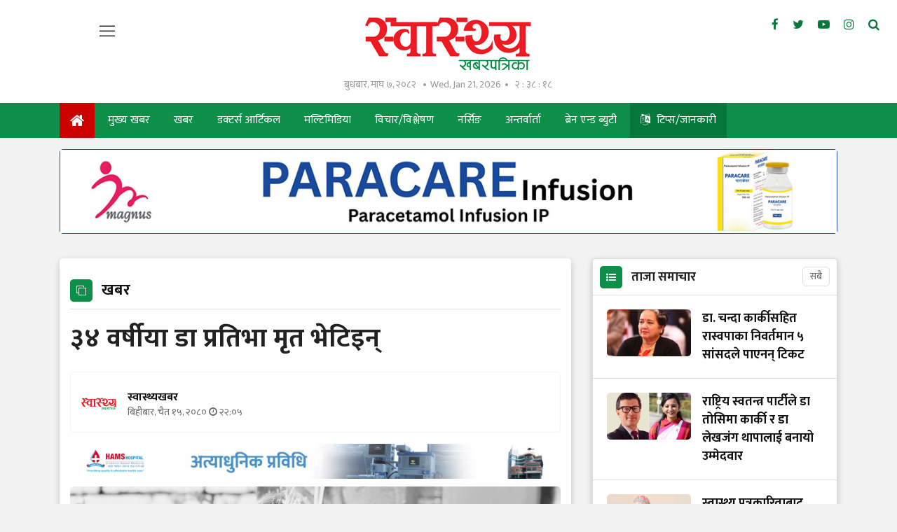

--- FILE ---
content_type: text/html; charset=UTF-8
request_url: https://swasthyakhabar.com/story/55661
body_size: 18064
content:
<!--<header>-->
        <!DOCTYPE html>
<html>

<head>
    <meta charset="">
    <meta http-equiv="X-UA-Compatible" content="ie=edge">
    <meta name="format-detection" content="telephone=no">
    
    <meta name="viewport" content="width=device-width, initial-scale=1">
    <link rel="profile" href="https://gmpg.org/xfn/11">
    <link rel="icon" href="https://swasthyakhabar.com/themes/swasthyakhabar/images/favicon.ico">

        <meta name="search_keyword" content="स्वास्थ्य खबरपत्रिका"/>


    
    

    <title>३४ वर्षीया डा प्रतिभा मृत भेटिइन् - स्वास्थ्यखबर :: Swasthya Khabarpatrika</title>
<meta property="og:title" content="३४ वर्षीया डा प्रतिभा मृत भेटिइन्"/>
<meta property="og:url" content="https://swasthyakhabar.com/story/55661/"/>
<meta property="og:description" content="नेपाल सरकारको ९औं तहमा कार्यरत ३४ वर्षीया सर्जन डाक्टर प्रतिभा धौभडेल मृत भेटिएकी छिन्। प्रहरी वृत कालिमाटीका अनुसार डा धौभडेललाई उनकै श्रीमान् डा कविराज भण्डारीले बिहीबार बिहान मृत अवस्थामा फेला पारेका हुन्।"/>
<meta property="og:image" content="https://swasthyakhabar.com/uploads/posts/prative-1711642652.jpeg"/>
<meta property="og:type" content="article" />
<meta property="og:site_name " content="३४ वर्षीया डा प्रतिभा मृत भेटिइन्"/>
<meta name="twitter:card" content="summary_large_image">
<meta name="twitter:title" content="३४ वर्षीया डा प्रतिभा मृत भेटिइन्">
<meta name="twitter:description" content="नेपाल सरकारको ९औं तहमा कार्यरत ३४ वर्षीया सर्जन डाक्टर प्रतिभा धौभडेल मृत भेटिएकी छिन्। प्रहरी वृत कालिमाटीका अनुसार डा धौभडेललाई उनकै श्रीमान् डा कविराज भण्डारीले बिहीबार बिहान मृत अवस्थामा फेला पारेका हुन्।">
<meta name="twitter:image" content="https://swasthyakhabar.com/uploads/posts/prative-1711642652.jpeg">
<meta name="robots" content="index,follow" />
<meta name="keywords" content="३४, वर्षीया, डा, प्रतिभा, मृत, भेटिइन्, स्वास्थ्यखबर, ३४ वर्षीया डा प्रतिभा मृत भेटिइन्" />
    <meta name="author" content="स्वास्थ्यखबर :: ३४ वर्षीया डा प्रतिभा मृत भेटिइन्" />
<meta name="description" content="नेपाल सरकारको ९औं तहमा कार्यरत ३४ वर्षीया सर्जन डाक्टर प्रतिभा धौभडेल मृत भेटिएकी छिन्। प्रहरी वृत कालिमाटीका अनुसार डा धौभडेललाई उनकै श्रीमान् डा कविराज भण्डारीले बिहीबार बिहान मृत अवस्थामा फेला पारेका हुन्।" />
<meta name="subject" content="स्वास्थ्य खबरपत्रिका">
<meta name="publisher" content="स्वास्थ्य खबरपत्रिका">
    <!--<main css>-->
    <link rel="stylesheet" href="https://swasthyakhabar.com/themes/swasthyakhabar/css/owl-carousel.css" type="text/css">
    <link rel="stylesheet" href="https://swasthyakhabar.com/themes/swasthyakhabar/css/animate.css" type="text/css">
    <link rel="stylesheet" href="https://swasthyakhabar.com/themes/swasthyakhabar/css/bootstrap.min.css" type="text/css">
    <link rel="stylesheet" href="https://cdn.linearicons.com/free/1.0.0/icon-font.min.css">
    <link rel="stylesheet" href="https://swasthyakhabar.com/themes/swasthyakhabar/vendor/fontawesome4.7.0/css/font-awesome.min.css" />
    <link rel="stylesheet" href="https://swasthyakhabar.com/themes/swasthyakhabar/css/datepicker3.css" type="text/css" />
    <link rel="stylesheet" href="https://swasthyakhabar.com/themes/swasthyakhabar/css/style.css?v=1.9" type="text/css" />
    <link rel="stylesheet" href="https://swasthyakhabar.com/themes/swasthyakhabar/css/custom.css?v=4.3" type="text/css" />
    <link rel="stylesheet" href="https://swasthyakhabar.com/themes/swasthyakhabar/css/reaction.css?v=1.0" type="text/css" />

    
    <!-- <link rel="stylesheet" href="https://swasthyakhabar.com/themes/swasthyakhabar/css/festival.css" type="text/css"/> -->
    <script>
        (function(i,s,o,g,r,a,m){i['GoogleAnalyticsObject']=r;i[r]=i[r]||function(){
            (i[r].q=i[r].q||[]).push(arguments)},i[r].l=1*new Date();a=s.createElement(o),
            m=s.getElementsByTagName(o)[0];a.async=1;a.src=g;m.parentNode.insertBefore(a,m)
        })(window,document,'script','https://www.google-analytics.com/analytics.js','ga');
        ga('create', 'UA-156648375-1', 'auto');
        ga('set', 'appName', 'Swasthya Khabar');
        ga('send', 'pageview');
        ga('send', 'timing', 'JS Dependencies', 'load', 3549);
        ga('send', 'screenview', {screenName: 'https://swasthyakhabar.com' });
        try {
            window.possiblyUndefinedFunction();
        } catch(err) {
            ga('send', 'exception', {
                'exDescription': err.message,
                'exFatal': false
            });
        }
    </script>

    <!-- Global site tag (gtag.js) - Google Analytics -->
    <script async src="https://www.googletagmanager.com/gtag/js?id=UA-157736621-1"></script>
    <script>
        window.dataLayer = window.dataLayer || [];
        function gtag(){dataLayer.push(arguments);}
        gtag('js', new Date());
        gtag('config', 'UA-157736621-1');
    </script>

    <!-- Google tag (gtag.js) -->
    <script async src="https://www.googletagmanager.com/gtag/js?id=G-TN44JV3ZKR"></script>
    <script>
    window.dataLayer = window.dataLayer || [];
    function gtag(){dataLayer.push(arguments);}
    gtag('js', new Date());

    gtag('config', 'G-TN44JV3ZKR');
    </script>
</head>

<body class="story">

    <!--<popup>-->
                <!--</popup>-->

    <!--<mobile nav>-->
    <div class="primary-panel">
        <div class="close-box"><span class="main-title"><img src="https://swasthyakhabar.com/themes/swasthyakhabar/images/logo.png"
                    alt="Swasthya Khabarpatrika" /><span class="menu-close"><span
                        class="left-icon lnr lnr-cross"></span></span></span></div>
        <div class="menu-box">
            <!--<navigation starts>-->
<div class="navigation_box mains">
    <ul>
        <li class="home-text selected">
            <a href="https://swasthyakhabar.com" title="गृहपृष्ठ">
                <i class="fa fa-home"></i> </a>
        </li>
                        <li><a href="https://swasthyakhabar.com/main-news">मुख्य खबर</a></li>
                                <li><a href="https://swasthyakhabar.com/news">खबर</a></li>
                                <li><a href="https://swasthyakhabar.com/doctor-article">डक्टर्स आर्टिकल</a></li>
                                <li><a href="https://swasthyakhabar.com/health-video">मल्टिमिडिया</a></li>
                                <li><a href="https://swasthyakhabar.com/thought">विचार/विश्लेषण</a></li>
                                <li><a href="https://swasthyakhabar.com/nursing">नर्सिङ</a></li>
                                <li><a href="https://swasthyakhabar.com/interview">अन्तर्वार्ता</a></li>
                                <li><a href="https://swasthyakhabar.com/Brainnbeauty">ब्रेन एन्ड ब्युटी</a></li>
                                <li>
            <a href="https://swasthyakhabar.com/tips-information" title="टिप्स/जानकारी"
                class="language-menu-active">
                <i class="fa fa-language"></i> टिप्स/जानकारी
            </a>
        </li>
                                <li><a href="https://swasthyakhabar.com/kitchen-medicine">भान्सामै औषधि</a></li>
                                <li><a href="https://swasthyakhabar.com/lifestyle">जीवनशैली</a></li>
                                <li><a href="https://swasthyakhabar.com/english">English</a></li>
                                <li><a href="https://swasthyakhabar.com/blog">ब्लग</a></li>
                                <li><a href="https://swasthyakhabar.com/beauty">सौन्दर्य</a></li>
                                <li><a href="https://swasthyakhabar.com/world-health">विश्व स्वास्थ्य</a></li>
                                <li><a href="https://swasthyakhabar.com/immigration">प्रवास</a></li>
                                <li><a href="https://swasthyakhabar.com/alternative-medicine">वैकल्पिक चिकित्सा</a></li>
                                <li><a href="https://swasthyakhabar.com/sex-health">यौन स्वास्थ्य</a></li>
                                <li><a href="https://swasthyakhabar.com/profile">प्रोफाइल</a></li>
                                <li><a href="https://swasthyakhabar.com/parenting">प्यारेन्टिङ</a></li>
                                <li><a href="https://swasthyakhabar.com/technology">टेक्नोलोजी</a></li>
                                <li><a href="https://swasthyakhabar.com/cover-story">कभर स्टोरी</a></li>
                                <li><a href="https://swasthyakhabar.com/video">भिडियो</a></li>
                                <li><a href="https://swasthyakhabar.com/act-rule-report">ऐन-नियम-रिपोर्ट</a></li>
                                <li><a href="https://swasthyakhabar.com/suchana">सूचना-नतिजा</a></li>
                                <li><a href="https://swasthyakhabar.com/health-literature">स्वास्थ्य साहित्य</a></li>
                        </li>
    </ul>


</div>            <div class="items">
    <span class="main-title">हाम्रो बारेमा</span>
    <ul class="panel-menu normal-nav">
        <li><a href="https://swasthyakhabar.com/our-team">हाम्रो टिम</a></li>
            </ul>
</div>
        </div>
    </div>

    <!--</mobile menu>-->
    <div id="wrapper" class="wrapper">
        <header id="header" class="new-header">
            <div class="headwrap">
                <div class="container-fluid">
                    <div class="row">
                        <div class="col-md-2"> <span class="menu-toggle"><span
                                    class="left-icon lnr lnr-menu"></span></span> </div>
                        <div class="logo-box col-sm-8 col-md-8 text-center">
                                                        <a href="/" title="Swasthya Khabarpatrika">
                                <figure>
                                                                            <img src="https://swasthyakhabar.com/themes/swasthyakhabar/images/logo.png" alt="Swasthya Khabarpatrika"/>
                                                                    </figure>
                            </a>
                            <span class="dates"><span class="np-date">बुधबार, माघ ७, २०८२</span><span
                                    class="en-date">Wed, Jan 21, 2026</span><span class="clock-time"
                                    id="live-time"></span></span>
                            <span class="menu-toggle"><span class="left-icon lnr lnr-menu"></span></span>
                            <span class="search-toggle"><a href="javascript:void(0)" title="Search" data-toggle="modal"
                                    data-target="#search-now"><span class="left-icon fa fa-search"></span></a></span>
                        </div>

                        <div class="social-top col-sm-2 col-md-2">
                            <ul class="top-social-nav">
            <li><a href="https://www.facebook.com/SwasthaKhabar" title="Facebook" target="_blank"><span class="left-icon fa fa-facebook"></span></a></li>
    
            <li><a href="https://twitter.com/Swasthyakhabar" title="Twitter" target="_blank"><span class="left-icon fa fa-twitter"></span></a></li>
    
            <li><a href="https://www.youtube.com/channel/UCXHgSsTbbojsyot6Kg_q2mg/videos" title="YouTube" target="_blank"><span class="left-icon fa fa-youtube-play"></span></a></li>
    
            <li><a href="https://www.instagram.com/swasthyakhabar" title="Instagram" target="_blank"><span class="left-icon fa fa-instagram"></span></a></li>
        
    <li><a href="https://swasthyakhabar.com/search" title="Search" data-toggle="modal" data-target="#search-now"><span
                class="left-icon fa fa-search"></span></a></li>
</ul>                        </div>
                    </div>
                </div>
            </div>

            <div class="main-menu">
                <div class="container">
                    <div class="row header-main">
                        <div class="col-md-12 navigation-box">
                            <span class="menu-toggle fix-toggle"><span class="left-icon lnr lnr-menu"></span></span>
                            <span class="search-toggle"><a href="javascript:void(0)" title="Search" data-toggle="modal"
                                    data-target="#search-now"><span class="left-icon fa fa-search"></span></a></span>
                            <!--<navigation starts>-->
<div class="navigation_box mains">
    <span class="sticky-date">बुधबार, माघ ७, २०८२</span>
    <ul>
        <li class="home-text selected"><a href="https://swasthyakhabar.com" title="गृहपृष्ठ"><span
                    class="left-icon fa fa-home"></span>
                <span class="logo-fix"><img src="https://swasthyakhabar.com/themes/swasthyakhabar/images/logo.png" alt=""></span>
            </a></li>

        
                <li             class = " "

                        >
            <a                 href = "https://swasthyakhabar.com/main-news"
                >मुख्य खबर
            </a>
                    </li>
        
        
                <li             class = " "

                        >
            <a                 href = "https://swasthyakhabar.com/news"
                >खबर
            </a>
                    </li>
        
        
                <li             class = " "

                        >
            <a                 href = "https://swasthyakhabar.com/doctor-article"
                >डक्टर्स आर्टिकल
            </a>
                    </li>
        
        
                <li             class = " "

                        >
            <a                 href = "https://swasthyakhabar.com/health-video"
                >मल्टिमिडिया
            </a>
                    </li>
        
        
                <li             class = " "

                        >
            <a                 href = "https://swasthyakhabar.com/thought"
                >विचार/विश्लेषण
            </a>
                    </li>
        
        
                <li             class = " "

                        >
            <a                 href = "https://swasthyakhabar.com/nursing"
                >नर्सिङ
            </a>
                    </li>
        
        
                <li             class = " "

                        >
            <a                 href = "https://swasthyakhabar.com/interview"
                >अन्तर्वार्ता
            </a>
                    </li>
        
        
                <li             class = " "

                        >
            <a                 href = "https://swasthyakhabar.com/Brainnbeauty"
                >ब्रेन एन्ड ब्युटी
            </a>
                    </li>
        
        
                <li>
            <a href="https://swasthyakhabar.com/tips-information" title="टिप्स/जानकारी"
                class="language-menu-active">
                <span class="left-icon eng-lang fa fa-language"></span> टिप्स/जानकारी
            </a>
        </li>
        
                
            
                
                
            
    </ul>

</div>                        </div>
                    </div>
                </div>
            </div>


                            <div class="bigyaapan-item col-sm-12 col-md-12">
                    <div class="section mt-3 mb-2">
        <div class="container">
            <div class="row bigyaapan-box split-box cat-bigyaapan full-bigyaapan-box">
                <div class="bigyaapan-item col-sm-12 col-md-12">
                                    <a href="https://magnuspharma.com.np/" target="_blank" title="magnus_paracare">
                        <img src="https://swasthyakhabar.com/uploads/bigyaapan/59311200.jpg" alt="magnus_paracare" class="desktop-ad" /></a>
                                                <a href="https://magnuspharma.com.np/" target="_blank" title="magnus_paracare">
                        <img src="https://swasthyakhabar.com/uploads/bigyaapan/59311200.jpg" alt="magnus_paracare" class="mobile-ad" /></a>
                                                        </div>
            </div>
        </div>
    </div>
                </div>
            
            

        </header>
    <!--</header>-->

    <!--<content>-->
    <div id="content" >
                <div class="container">
        <div class="row">
            <aside class="left-side col-sm-7 col-md-8 mt-3">
                <div class="white-boundary">
                    <section class="content-editor">
                        <span class="cat-box"><span class="cat-tags"><span class="left-icon fa fa-clone"></span><span
                                    class="cat-name">खबर</span></span></span>

                        <div class="title-names col-md-12">
                                                        
                            <h1 class="news-big-title">३४ वर्षीया डा प्रतिभा मृत भेटिइन्</h1>

                            
                            <span class="news-sub-heading"></span>

                            <div class="row authors-box">
                                
                                
                                                                    <div class="items author-pic col-sm-6 col-md-7">
    <div class="media">
        <div class="mr-3">
            <img src="https://swasthyakhabar.com/uploads/authors/37126900.jpg" class="author rounded-circle"
                alt="स्वास्थ्यखबर">
        </div>

        <a href="https://swasthyakhabar.com/author/14" title="स्वास्थ्यखबर">
            <div class="media-body">
                <span class="main-title">
                    स्वास्थ्यखबर
                </span>
                                <span class="designation">बिहीबार, चैत १५, २०८०&nbsp;<span class="fa fa-clock-o"></span> २२:०५</span>
                
            </div>
        </a>

    </div>
</div>

                                
                                <div class="share-box col-sm-6 col-md-5">
                                    <div class="share-now sharethis-inline-share-buttons"></div>
                                </div>

                            </div>

                            <!--<full bigyapan>-->
                            <section class="section full-bigyapan mt-3">
                                                                    <a href="" target="_blank" title="hams">
        <img src="https://swasthyakhabar.com/uploads/bigyaapan/10183800.gif" alt="hams" class="desktop-ad" /></a>
                <a href="" target="_blank" title="hams">
        <img src="https://swasthyakhabar.com/uploads/bigyaapan/10183800.gif" alt="hams" class="mobile-ad" /></a>
                                                                        </section>
                            <!--</full bigyapan>-->
                        </div>
                        <!--<fatured image>-->
                    </section>

                    <div class="row news-detail">
                        <div class="detail-box col-md-12">
                            <div class="editor-box">
                                                                    <div class="featured-images">
                                                                                    <figure>
                                                <img src="https://swasthyakhabar.com/uploads/posts/prative-1711642652.jpeg" alt="1140x725">
                                                                                            </figure>
                                                                            </div>
                                
                                
                                <div class="container"><div class="row bigyaapan-box split-box"><div class="col-sm-12 col-md-12"><a href="https://www.accordnepal.com/#" title="accord ashoj" blank="_blank"><img src="https://swasthyakhabar.com/uploads/bigyaapan/55419000.gif" alt="accord ashoj" /></a></div></div></div><p style="text-align: justify;"><strong>काठमाडौं-&nbsp;</strong>नेपाल सरकारको ९औं तहमा कार्यरत ३४ वर्षीया सर्जन डाक्टर प्रतिभा धौभडेल मृत भेटिएकी छिन्। प्रहरी वृत कालिमाटीका अनुसार डा धौभडेललाई उनकै श्रीमान् डा कविराज भण्डारीले बिहीबार बिहान मृत अवस्थामा फेला पारेका हुन्।</p><div class="container"><div class="row bigyaapan-box split-box"></div></div>

<p style="text-align: justify;">प्रहरीका अनुसार श्रीमानले&nbsp;तत्कालै अस्पताल लगे पनि उनको मृत्यु भइसकेको पाइएको छ। प्रहरीले उक्त विषयमा थप अनुसन्धान गरीरहेको जनाएको छ।&nbsp;</p><div class="container"><div class="row bigyaapan-box split-box"><div class="col-sm-12 col-md-12"><a href="https://kccrc.org/index.html" title="ktm cancer" blank="_blank"><img src="https://swasthyakhabar.com/uploads/bigyaapan/84867800.jpeg" alt="ktm cancer" /></a></div></div></div>

<p style="text-align: justify;">डा धौभडेल &nbsp;धादिङ अस्पतालमा कार्यरत थिइन्। अस्पतालबाट घरायसी बिदामा उनी काठमाडौं आएकी थिइन्। काठमाडौंको छाउनीस्थित घरमा उनी मृत भेटिएकी हुन्।&nbsp;</p><div class="container"><div class="row bigyaapan-box split-box"></div></div>

<p style="text-align: justify;">उनले चिकित्सा विज्ञान राष्ट्रिय प्रतिष्ठानबाट सर्जरी विषयमा मास्टर अध्ययन गरेकी हुन्। उनले चितवनको कलेज अफ मेडिकल साइन्सेसबाट एमबीबीएस अध्ययन गरेकी थिइन्।&nbsp;</p><div class="insert-ad"><div class="items"><a href="" title="haatma" blank="_blank"><img src="https://swasthyakhabar.com/uploads/bigyaapan/48174600.jpeg" alt="haatma" /></a></div></div>

<p style="text-align: justify;">पढ्नमा अब्बल उनले रातो बंगलाबाट ए लेभलमा नेपालमै उत्कृष्ट अंक ल्याएकी थिइन्। भारतमा प्रतिष्ठित डा पारसमणि स्वर्ण पदक पनि उनले प्राप्त गर्न सफल भएकी थिइन्।</p></p>

                                                            </div>

                                                        
                            <div class="row authors-box author-infos footer-share">
                                <div class="items author-pic col-sm-6 col-md-5">
                                    <div class="media">
                                        <div class="media-body">
                                            <span class="designation">प्रकाशित मिति: बिहीबार, चैत १५, २०८०&nbsp;<span class="fa fa-clock-o"></span> २२:०५</span>
                                        </div>
                                    </div>
                                </div>
                                <div class="share-box col-sm-6 col-md-7">
                                    <div class="share-now sharethis-inline-share-buttons"></div>
                                </div>
                            </div>
                            
                            <p style="font-size:16px; font-style:italic;"><span class="contact-email"><a href="https://swasthyakhabar.com" target="__blank">स्वास्थ्यखबर</a></span>मा प्रकाशित सामग्रीबारे कुनै गुनासो, सूचना तथा सुझाव तथा लेख, विश्लेषण र जानकारी, तथा विज्ञापनका लागि हामीलाई <span class="contact-email"><a href="/cdn-cgi/l/email-protection#036b66626f776b686b626162716d66747043646e626a6f2d606c6e">healthkhabarnews&#64;gmail.com </a></span> मा सम्पर्क गर्नुहोला। </p>

                            <!--<author info>-->
                                                            <div class="row authors-box author-infos">
                                    <div class="items author-pic col-sm-12 col-md-12">
                                        <div class="media">
                                            <div class="mr-3">
                                                <img src="https://swasthyakhabar.com/uploads/authors/37126900.jpg"
                                                    class="author rounded-circle" alt="">
                                            </div>
                                            <div class="media-body"><a
                                                    href="https://swasthyakhabar.com/author/14">
                                                    <span class="main-title">स्वास्थ्यखबर
                                                        <div class="social-icons">
                                                                                                                            <a href="https://www.facebook.com/SwasthaKhabar"
                                                                    target="_blank"><span
                                                                        class="left-icon fa fa-facebook"></span></a>
                                                            
                                                                                                                            <a href="https://twitter.com/Swasthyakhabar"
                                                                    target="_blank"><span
                                                                        class="left-icon fa fa-twitter"></span></a>
                                                            
                                                                                                                    </div>
                                                    </span>
                                                </a>
                                                <span class="designation"></span>
                                            </div>
                                        </div>
                                        <div class="right-side side-news">
                                            <!--<author news>-->
                                                                                            <div class="items taja-samachar-box samachar-box author-news">
                                                    <span class="cat-box">
                                                        <span class="cat-tags"><span class="cat-name">लेखकबाट
                                                                थप</span></span>
                                                    </span>
                                                                                                                                                                <div class="item-news media">
                                                            <a href="https://swasthyakhabar.com/story/61808"
                                                                title="डा. चन्दा कार्कीसहित रास्वपाका निवर्तमान ५ सांसदले पाएनन् टिकट">
                                                                <figure class="mr-3">
                                                                    <img src="https://swasthyakhabar.com/uploads/posts/150X150/chanda-1713073713.jpg"
                                                                        alt="डा. चन्दा कार्कीसहित रास्वपाका निवर्तमान ५ सांसदले पाएनन् टिकट">
                                                                </figure>
                                                                <span class="media-body">
                                                                    <span
                                                                        class="main-title">डा. चन्दा कार्कीसहित रास्वपाका निवर्तमान ५ सांसदले पाएनन् टिकट</span>
                                                                </span>
                                                            </a>
                                                        </div>
                                                                                                            <div class="item-news media">
                                                            <a href="https://swasthyakhabar.com/story/61807"
                                                                title="राष्ट्रिय स्वतन्त्र पार्टीले डा तोसिमा कार्की र डा लेखजंग थापालाई बनायो उम्मेदवार">
                                                                <figure class="mr-3">
                                                                    <img src="https://swasthyakhabar.com/uploads/posts/150X150/lekhjung_toshima-1768892053.jpg"
                                                                        alt="राष्ट्रिय स्वतन्त्र पार्टीले डा तोसिमा कार्की र डा लेखजंग थापालाई बनायो उम्मेदवार">
                                                                </figure>
                                                                <span class="media-body">
                                                                    <span
                                                                        class="main-title">राष्ट्रिय स्वतन्त्र पार्टीले डा तोसिमा कार्की र डा लेखजंग थापालाई बनायो उम्मेदवार</span>
                                                                </span>
                                                            </a>
                                                        </div>
                                                                                                            <div class="item-news media">
                                                            <a href="https://swasthyakhabar.com/story/61806"
                                                                title="स्वास्थ्य पत्रकारिताबाट राजनीतिमा भेटुवालको फड्को: काठमाडौं ६ मा राप्रपाको उम्मेदवार">
                                                                <figure class="mr-3">
                                                                    <img src="https://swasthyakhabar.com/uploads/posts/150X150/uddhab_vetwal-1768890368.jpg"
                                                                        alt="स्वास्थ्य पत्रकारिताबाट राजनीतिमा भेटुवालको फड्को: काठमाडौं ६ मा राप्रपाको उम्मेदवार">
                                                                </figure>
                                                                <span class="media-body">
                                                                    <span
                                                                        class="main-title">स्वास्थ्य पत्रकारिताबाट राजनीतिमा भेटुवालको फड्को: काठमाडौं ६ मा राप्रपाको उम्मेदवार</span>
                                                                </span>
                                                            </a>
                                                        </div>
                                                                                                    </div>
                                                                                    </div>
                                    </div>
                                </div>
                            
                        </div>
                    </div>

                    
                    
                    <!--<facebook like box>-->
                    <div class="comment-box">
    <span class="cat-tags">
    <span class="left-icon fa fa-comments"></span>
        <span class="cat-name">प्रतिक्रिया दिनुहोस्</span></span></span>
            <span class="description">
                <div class="fb-comments" data-href="https://swasthyakhabar.com/story/55661" data-width="100%" data-numposts="50"></div>
            </span>
</div>                    <!--</facebook like box>-->
                    <div class="related-more">
                                                    <span class="cat-box">
                                <span class="cat-tags"><span class="left-icon fa fa-clone"></span><span
                                        class="cat-name">सम्बन्धित समाचार</span></span>
                            </span>

                            <div class="row">
                                <div class="col-md-12 half-news-list">
                                                                            <div class="item-news media">
                                            <a href="https://swasthyakhabar.com/story/61808" title="डा. चन्दा कार्कीसहित रास्वपाका निवर्तमान ५ सांसदले पाएनन् टिकट">
                                                <figure class="mr-4">
                                                    <img src="https://swasthyakhabar.com/uploads/posts/350X220/chanda-1713073713.jpg" alt="">
                                                </figure>
                                                <span class="media-body">
                                                    <span class="main-title">डा. चन्दा कार्कीसहित रास्वपाका निवर्तमान ५ सांसदले पाएनन् टिकट</span>
                                                    <span class="description">चिकित्सा क्षेत्रबाट राजनीतिमा आएकी र स्वास्थ्य क्षेत्रका मुद्दाहरूलाई संसदमा प्रखर रूपमा उठाउँदै आएकी डा. चन्दा कार्कीलाई रास्वपाले उम्मेदवार नबनाउनुलाई अर्थपूर्ण रूपमा हेरिएको छ। पार्टीले &#039;पर्फमेन्स&#039; वा नयाँ अनुहारलाई स्थान दिने रणनीति अन्तर्गत यो निर्णय गरेको हुनसक्ने अनुमान गरिए पनि निवर्तमान सांसदहरू नै पाखा लाग्नुले कार्यकर्ता पंक्तिमा भने मिश्रित प्रतिक्रिया उत्पन्न भएको छ।</span>
                                                    <span class="dates">२ घण्टा अगाडि</span>
                                                </span>
                                            </a>
                                        </div>
                                                                            <div class="item-news media">
                                            <a href="https://swasthyakhabar.com/story/61807" title="राष्ट्रिय स्वतन्त्र पार्टीले डा तोसिमा कार्की र डा लेखजंग थापालाई बनायो उम्मेदवार">
                                                <figure class="mr-4">
                                                    <img src="https://swasthyakhabar.com/uploads/posts/350X220/lekhjung_toshima-1768892053.jpg" alt="">
                                                </figure>
                                                <span class="media-body">
                                                    <span class="main-title">राष्ट्रिय स्वतन्त्र पार्टीले डा तोसिमा कार्की र डा लेखजंग थापालाई बनायो उम्मेदवार</span>
                                                    <span class="description">राष्ट्रिय स्वतन्त्र पार्टी (रास्वपा)ले डा तोसिमा कार्की र डा लेखजंग थापालाई  आगामी चुनावका लागि उम्मेदवार बनाएको छ। 

डा कार्कीलाई ललितपुर निर्वाचन क्षेत्र नम्बर ३ तथा डा थापालाई रुपन्देही क्षेत्र नम्बर ३ बाट रास्वपाले आगामी निर्वाचनका लागि  उम्मेदवार बनाएको हो।</span>
                                                    <span class="dates">२ घण्टा अगाडि</span>
                                                </span>
                                            </a>
                                        </div>
                                                                            <div class="item-news media">
                                            <a href="https://swasthyakhabar.com/story/61806" title="स्वास्थ्य पत्रकारिताबाट राजनीतिमा भेटुवालको फड्को: काठमाडौं ६ मा राप्रपाको उम्मेदवार">
                                                <figure class="mr-4">
                                                    <img src="https://swasthyakhabar.com/uploads/posts/350X220/uddhab_vetwal-1768890368.jpg" alt="">
                                                </figure>
                                                <span class="media-body">
                                                    <span class="main-title">स्वास्थ्य पत्रकारिताबाट राजनीतिमा भेटुवालको फड्को: काठमाडौं ६ मा राप्रपाको उम्मेदवार</span>
                                                    <span class="description">लामो समय स्वास्थ्य पत्रकारितामा सक्रिय रहेका पत्रकार उद्धवराज भेटुवाल अब संसदीय राजनीतिको चुनावी मैदानमा उत्रिएका छन्। आगामी २१ फागुनमा हुने प्रतिनिधि सभा सदस्यको निर्वाचनका लागि राष्ट्रिय प्रजातन्त्र पार्टी (राप्रपा) ले उनलाई काठमाडौँ क्षेत्र नं ६ बाट उम्मेदवार बनाउने निर्णय गरेको हो।</span>
                                                    <span class="dates">२ घण्टा अगाडि</span>
                                                </span>
                                            </a>
                                        </div>
                                                                    </div>
                            </div>
                                            </div>
            </aside>


            <div class="right-side side-news mt-3 col-sm-5 col-md-4">
                <div class="items taja-samachar-box samachar-box">
                    <span class="cat-box taja-list">
    <span class="cat-tags"><span class="left-icon fa fa-list-ul"></span><span class="cat-name">
            <a href="https://swasthyakhabar.com/fresh-news" title="ताजा समाचार">ताजा समाचार</a></span>
        <a href="https://swasthyakhabar.com/fresh-news"><span class="extra-link">सबै</span></a></span>
</span>

<div class="mask-layer taja-scroll">
        <div class="item-news media">
        <a href="https://swasthyakhabar.com/story/61808" title="डा. चन्दा कार्कीसहित रास्वपाका निवर्तमान ५ सांसदले पाएनन् टिकट">
            <figure class="mr-3">
                <img src="https://swasthyakhabar.com/uploads/posts/350X220/chanda-1713073713.jpg"
                    alt="डा. चन्दा कार्कीसहित रास्वपाका निवर्तमान ५ सांसदले पाएनन् टिकट">
                
            </figure>
            <span class="media-body">
                <span class="main-title">डा. चन्दा कार्कीसहित रास्वपाका निवर्तमान ५ सांसदले पाएनन् टिकट</span>
                <span class="dates">१५ घण्टा अगाडि</span>
            </span>
        </a>
    </div>
        <div class="item-news media">
        <a href="https://swasthyakhabar.com/story/61807" title="राष्ट्रिय स्वतन्त्र पार्टीले डा तोसिमा कार्की र डा लेखजंग थापालाई बनायो उम्मेदवार">
            <figure class="mr-3">
                <img src="https://swasthyakhabar.com/uploads/posts/350X220/lekhjung_toshima-1768892053.jpg"
                    alt="राष्ट्रिय स्वतन्त्र पार्टीले डा तोसिमा कार्की र डा लेखजंग थापालाई बनायो उम्मेदवार">
                
            </figure>
            <span class="media-body">
                <span class="main-title">राष्ट्रिय स्वतन्त्र पार्टीले डा तोसिमा कार्की र डा लेखजंग थापालाई बनायो उम्मेदवार</span>
                <span class="dates">१५ घण्टा अगाडि</span>
            </span>
        </a>
    </div>
        <div class="item-news media">
        <a href="https://swasthyakhabar.com/story/61806" title="स्वास्थ्य पत्रकारिताबाट राजनीतिमा भेटुवालको फड्को: काठमाडौं ६ मा राप्रपाको उम्मेदवार">
            <figure class="mr-3">
                <img src="https://swasthyakhabar.com/uploads/posts/350X220/uddhab_vetwal-1768890368.jpg"
                    alt="स्वास्थ्य पत्रकारिताबाट राजनीतिमा भेटुवालको फड्को: काठमाडौं ६ मा राप्रपाको उम्मेदवार">
                
            </figure>
            <span class="media-body">
                <span class="main-title">स्वास्थ्य पत्रकारिताबाट राजनीतिमा भेटुवालको फड्को: काठमाडौं ६ मा राप्रपाको उम्मेदवार</span>
                <span class="dates">१६ घण्टा अगाडि</span>
            </span>
        </a>
    </div>
        <div class="item-news media">
        <a href="https://swasthyakhabar.com/story/61805" title="स्वास्थ्यका पूर्व मन्त्रीहरुको चुनावी मैदानमा: को कहाँ?">
            <figure class="mr-3">
                <img src="https://swasthyakhabar.com/uploads/posts/350X220/6mantri-1768889803.jpg"
                    alt="स्वास्थ्यका पूर्व मन्त्रीहरुको चुनावी मैदानमा: को कहाँ?">
                
            </figure>
            <span class="media-body">
                <span class="main-title">स्वास्थ्यका पूर्व मन्त्रीहरुको चुनावी मैदानमा: को कहाँ?</span>
                <span class="dates">१६ घण्टा अगाडि</span>
            </span>
        </a>
    </div>
        <div class="item-news media">
        <a href="https://swasthyakhabar.com/story/61804" title="एनएमए निर्वाचन समितिले गर्‍यो अन्तिम नामावली प्रकाशन (सूचीसहित)">
            <figure class="mr-3">
                <img src="https://swasthyakhabar.com/uploads/posts/350X220/nma_election-1758800040.jpg"
                    alt="एनएमए निर्वाचन समितिले गर्‍यो अन्तिम नामावली प्रकाशन (सूचीसहित)">
                
            </figure>
            <span class="media-body">
                <span class="main-title">एनएमए निर्वाचन समितिले गर्‍यो अन्तिम नामावली प्रकाशन (सूचीसहित)</span>
                <span class="dates">२० घण्टा अगाडि</span>
            </span>
        </a>
    </div>
        <div class="item-news media">
        <a href="https://swasthyakhabar.com/story/61803" title="किरा लागेको दाँतलाई उपचार गर्ने की निकालेर फाल्ने ? (अन्तर्वार्ता)">
            <figure class="mr-3">
                <img src="https://swasthyakhabar.com/uploads/posts/350X220/Dr-sanjaya-gupta-1768829942.jpg"
                    alt="किरा लागेको दाँतलाई उपचार गर्ने की निकालेर फाल्ने ? (अन्तर्वार्ता)">
                
            </figure>
            <span class="media-body">
                <span class="main-title">किरा लागेको दाँतलाई उपचार गर्ने की निकालेर फाल्ने ? (अन्तर्वार्ता)</span>
                <span class="dates">२० घण्टा अगाडि</span>
            </span>
        </a>
    </div>
        <div class="item-news media">
        <a href="https://swasthyakhabar.com/story/61802" title="ओरल इम्प्लान्टोलोजी एशोसियसनको दन्त प्रत्यारोपण सम्बन्धी एक दिने सम्मेलन सम्पन्न">
            <figure class="mr-3">
                <img src="https://swasthyakhabar.com/uploads/posts/350X220/dental-implant-1768824114.jpeg"
                    alt="ओरल इम्प्लान्टोलोजी एशोसियसनको दन्त प्रत्यारोपण सम्बन्धी एक दिने सम्मेलन सम्पन्न">
                
            </figure>
            <span class="media-body">
                <span class="main-title">ओरल इम्प्लान्टोलोजी एशोसियसनको दन्त प्रत्यारोपण सम्बन्धी एक दिने सम्मेलन सम्पन्न</span>
                <span class="dates">सोमबार, माघ ५, २०८२</span>
            </span>
        </a>
    </div>
        <div class="item-news media">
        <a href="https://swasthyakhabar.com/story/61801" title="मेडिकल व्यवसायी सुनिल शर्माले पाए कांग्रेसबाट मोरङ- ३ मा टिकट">
            <figure class="mr-3">
                <img src="https://swasthyakhabar.com/uploads/posts/350X220/sunil sharma1669119986.JPG"
                    alt="मेडिकल व्यवसायी सुनिल शर्माले पाए कांग्रेसबाट मोरङ- ३ मा टिकट">
                
            </figure>
            <span class="media-body">
                <span class="main-title">मेडिकल व्यवसायी सुनिल शर्माले पाए कांग्रेसबाट मोरङ- ३ मा टिकट</span>
                <span class="dates">सोमबार, माघ ५, २०८२</span>
            </span>
        </a>
    </div>
        <div class="item-news media">
        <a href="https://swasthyakhabar.com/story/61800" title="पोखराबाट पक्राउ परे मेडिकल व्यवसायी दुर्गा प्रसाईं">
            <figure class="mr-3">
                <img src="https://swasthyakhabar.com/uploads/posts/350X220/durga1-1744368848.jpg"
                    alt="पोखराबाट पक्राउ परे मेडिकल व्यवसायी दुर्गा प्रसाईं">
                
            </figure>
            <span class="media-body">
                <span class="main-title">पोखराबाट पक्राउ परे मेडिकल व्यवसायी दुर्गा प्रसाईं</span>
                <span class="dates">सोमबार, माघ ५, २०८२</span>
            </span>
        </a>
    </div>
        <div class="item-news media">
        <a href="https://swasthyakhabar.com/story/61799" title="स्वास्थ्य अभियान्ता त्रिविका पूर्व उपप्राध्यापक आनन्द चन्द कैलाली–५ बाट रास्वपाका उम्मेदवार">
            <figure class="mr-3">
                <img src="https://swasthyakhabar.com/uploads/posts/350X220/anand-chand-1768814486.jpg"
                    alt="स्वास्थ्य अभियान्ता त्रिविका पूर्व उपप्राध्यापक आनन्द चन्द कैलाली–५ बाट रास्वपाका उम्मेदवार">
                
            </figure>
            <span class="media-body">
                <span class="main-title">स्वास्थ्य अभियान्ता त्रिविका पूर्व उपप्राध्यापक आनन्द चन्द कैलाली–५ बाट रास्वपाका उम्मेदवार</span>
                <span class="dates">सोमबार, माघ ५, २०८२</span>
            </span>
        </a>
    </div>
    </div>

<span class="more-links"><a href="https://swasthyakhabar.com/fresh-news" title="सबै हेर्नुहोस"><span class="main-title">सबै
            हेर्नुहोस <span class="right-icon lnr lnr-chevron-right"></span></span></a></span>                </div>

                
                <div class="items taja-samachar-box samachar-box aside-news">
        <div class="items taja-samachar-box samachar-box">
        <span class="cat-box small-cat-box">
            <span class="cat-tags"><span class="cat-name">ट्रेण्डिङ</span></span>
        </span>

                    <div class="item-news big-thumb-side">
            <a href="https://swasthyakhabar.com/story/61783" title="स्वास्थ्य बीमा बोर्डका कार्यकारी निर्देशक डा काफ्लेले दिए पदबाट राजीनामा">
            <figure>
                    <img src="https://swasthyakhabar.com/uploads/posts/480X360/raghu-raj-1741626610.jpeg" alt="">
                </figure>
                <span class="media-body">
                <span class="main-title">स्वास्थ्य बीमा बोर्डका कार्यकारी निर्देशक डा काफ्लेले दिए पदबाट राजीनामा<span class="dates">आइतबार, माघ ४, २०८२</span></span>
                </span>
                </a>
            </div>
        
        <div class="mask-layer alt">
                            <div class="item-news media">
                <a href="https://swasthyakhabar.com/story/61798" title="गण्डकी प्रदेशको स्वास्थ्य सचिवमा डा. युवानिधि बसौला">
                    <span class="media-body">
                    <span class="main-title">गण्डकी प्रदेशको स्वास्थ्य सचिवमा डा. युवानिधि बसौला</span>
                    <span class="dates">सोमबार, माघ ५, २०८२</span>
                    </span>
                    </a>
                </div>
                            <div class="item-news media">
                <a href="https://swasthyakhabar.com/story/61755" title="राप्ती स्वास्थ्य विज्ञान प्रतिष्ठानको निमित्त उपकुलपतिमा श्याम लम्साल नियुक्त">
                    <span class="media-body">
                    <span class="main-title">राप्ती स्वास्थ्य विज्ञान प्रतिष्ठानको निमित्त उपकुलपतिमा श्याम लम्साल नियुक्त</span>
                    <span class="dates">बुधबार, पुस ३०, २०८२</span>
                    </span>
                    </a>
                </div>
                            <div class="item-news media">
                <a href="https://swasthyakhabar.com/story/61784" title="भरतपुर अस्पतालको विकास समिति अध्यक्षमा डा ढुण्डीराज पौडेल नियुक्त">
                    <span class="media-body">
                    <span class="main-title">भरतपुर अस्पतालको विकास समिति अध्यक्षमा डा ढुण्डीराज पौडेल नियुक्त</span>
                    <span class="dates">आइतबार, माघ ४, २०८२</span>
                    </span>
                    </a>
                </div>
                            <div class="item-news media">
                <a href="https://swasthyakhabar.com/story/61791" title="१० महिनामा नै किन राजीनामा दिए स्वास्थ्य बीमा बोर्डका कार्यकारी निर्देशक काफ्लेले?">
                    <span class="media-body">
                    <span class="main-title">१० महिनामा नै किन राजीनामा दिए स्वास्थ्य बीमा बोर्डका कार्यकारी निर्देशक काफ्लेले?</span>
                    <span class="dates">आइतबार, माघ ४, २०८२</span>
                    </span>
                    </a>
                </div>
                            <div class="item-news media">
                <a href="https://swasthyakhabar.com/story/61801" title="मेडिकल व्यवसायी सुनिल शर्माले पाए कांग्रेसबाट मोरङ- ३ मा टिकट">
                    <span class="media-body">
                    <span class="main-title">मेडिकल व्यवसायी सुनिल शर्माले पाए कांग्रेसबाट मोरङ- ३ मा टिकट</span>
                    <span class="dates">सोमबार, माघ ५, २०८२</span>
                    </span>
                    </a>
                </div>
                    </div>

        <span class="more-links">
            <a href="https://swasthyakhabar.com/trending-news" title="सबै हेर्नुहोस">
            <span class="main-title">सबै हेर्नुहोस <span class="right-icon lnr lnr-chevron-right"></span></span></a>
        </span>
        </div>
    </div>
                                    <div class="items taja-samachar-box samachar-box aside-news regular-news bichar-side mt-3">
    <span class="cat-box small-cat-box normal-cat-box">
        <span class="cat-tags"><span class="cat-name">अन्तर्वार्ता</span>
            <a href="https://swasthyakhabar.com/interview">
                <span class="extra-link">सबै</span></a></span>
    </span>

    <div class="mask-layer">
                <div class="item-news media">
            <a href="https://swasthyakhabar.com/story/61803" title="किरा लागेको दाँतलाई उपचार गर्ने की निकालेर फाल्ने ? (अन्तर्वार्ता)">
                <figure class="mr-3">
                    <img src="https://swasthyakhabar.com/uploads/posts/350X220/Dr-sanjaya-gupta-1768829942.jpg"
                        alt="">
                </figure>
                <span class="media-body">
                    <span class="main-title">किरा लागेको दाँतलाई उपचार गर्ने की निकालेर फाल्ने ? (अन्तर्वार्ता)</span>
                    <span class="dates">लक्ष्मी चौलागाईं</span>
                </span>
            </a>
        </div>
                <div class="item-news media">
            <a href="https://swasthyakhabar.com/story/61794" title="अटिजम : अभिभावकको सहयोगले सहज बन्छ बालबालिकाको जीवन (अन्तर्वार्ता)">
                <figure class="mr-3">
                    <img src="https://swasthyakhabar.com/uploads/posts/350X220/Dr--Utkarsha-karki-1768800060.jpg"
                        alt="">
                </figure>
                <span class="media-body">
                    <span class="main-title">अटिजम : अभिभावकको सहयोगले सहज बन्छ बालबालिकाको जीवन (अन्तर्वार्ता)</span>
                    <span class="dates">लक्ष्मी चौलागाईं</span>
                </span>
            </a>
        </div>
                <div class="item-news media">
            <a href="https://swasthyakhabar.com/story/61702" title="फ्याटी लिभर : समयमै नियन्त्रण नगरे कलेजो फेल हुने खतरा (अन्तर्वार्ता)">
                <figure class="mr-3">
                    <img src="https://swasthyakhabar.com/uploads/posts/350X220/Dr-Pukar-thapa-1767784593.png"
                        alt="">
                </figure>
                <span class="media-body">
                    <span class="main-title">फ्याटी लिभर : समयमै नियन्त्रण नगरे कलेजो फेल हुने खतरा (अन्तर्वार्ता)</span>
                    <span class="dates">लक्ष्मी चौलागाईं</span>
                </span>
            </a>
        </div>
                <div class="item-news media">
            <a href="https://swasthyakhabar.com/story/61686" title="नर्स लक्ष्मी पोखरेलसँग कुराकानी : अस्ट्रेलियामा नर्सको पेशागत सुरक्षा र सहयोग प्रणाली अत्यन्तै बलियो छ">
                <figure class="mr-3">
                    <img src="https://swasthyakhabar.com/uploads/posts/350X220/Laxmi-pokhrel-1767678963.jpg"
                        alt="">
                </figure>
                <span class="media-body">
                    <span class="main-title">नर्स लक्ष्मी पोखरेलसँग कुराकानी : अस्ट्रेलियामा नर्सको पेशागत सुरक्षा र सहयोग प्रणाली अत्यन्तै बलियो छ</span>
                    <span class="dates">रोमीका न्यौपाने</span>
                </span>
            </a>
        </div>
                <div class="item-news media">
            <a href="https://swasthyakhabar.com/story/61641" title="पिसाब संक्रमण : समयमै ध्यान नदिँदा मिर्गौलासम्म असर (अन्तर्वार्ता)">
                <figure class="mr-3">
                    <img src="https://swasthyakhabar.com/uploads/posts/350X220/Dr-Wesh-Ansari-1767184949.jpg"
                        alt="">
                </figure>
                <span class="media-body">
                    <span class="main-title">पिसाब संक्रमण : समयमै ध्यान नदिँदा मिर्गौलासम्म असर (अन्तर्वार्ता)</span>
                    <span class="dates">लक्ष्मी चौलागाईं</span>
                </span>
            </a>
        </div>
                <div class="item-news media">
            <a href="https://swasthyakhabar.com/story/61576" title="टाउको दुखाइ : सामान्य समस्या कि गम्भीर रोगको संकेत ? (अन्तर्वार्ता)">
                <figure class="mr-3">
                    <img src="https://swasthyakhabar.com/uploads/posts/350X220/597459968_2028774054361820_971107583734670123_n-1766752229.jpg"
                        alt="">
                </figure>
                <span class="media-body">
                    <span class="main-title">टाउको दुखाइ : सामान्य समस्या कि गम्भीर रोगको संकेत ? (अन्तर्वार्ता)</span>
                    <span class="dates">लक्ष्मी चौलागाईं</span>
                </span>
            </a>
        </div>
                <div class="item-news media">
            <a href="https://swasthyakhabar.com/story/61530" title="चिसोमा बाथ रोगको समस्या किन बढ्छ? (अन्तर्वार्ता)">
                <figure class="mr-3">
                    <img src="https://swasthyakhabar.com/uploads/posts/350X220/Dr-sudhir-karmachaya-1766327859.jpg"
                        alt="">
                </figure>
                <span class="media-body">
                    <span class="main-title">चिसोमा बाथ रोगको समस्या किन बढ्छ? (अन्तर्वार्ता)</span>
                    <span class="dates">लक्ष्मी चौलागाईं</span>
                </span>
            </a>
        </div>
                <div class="item-news media">
            <a href="https://swasthyakhabar.com/story/61514" title="विदेशमा चिकित्सा अध्ययन गर्न चाहनेका लागि उज्वेकिस्तान राम्रो विकल्प हुनसक्छ : डा किसन भण्डारी (भिडियो संवाद)">
                <figure class="mr-3">
                    <img src="https://swasthyakhabar.com/uploads/posts/350X220/WhatsApp-Image-2025-12-08-at-12.06.06_1e20678b-1766145621.jpg"
                        alt="">
                </figure>
                <span class="media-body">
                    <span class="main-title">विदेशमा चिकित्सा अध्ययन गर्न चाहनेका लागि उज्वेकिस्तान राम्रो विकल्प हुनसक्छ : डा किसन भण्डारी (भिडियो संवाद)</span>
                    <span class="dates">स्वास्थ्यखबर</span>
                </span>
            </a>
        </div>
            </div>
    <span class="more-links"><a href="https://swasthyakhabar.com/interview"
            title="सबै हेर्नुहोस">
            <span class="main-title">सबै हेर्नुहोस <span
                    class="right-icon lnr lnr-chevron-right"></span></span></a></span>
</div>
                                    <div class="items taja-samachar-box samachar-box aside-news">
    <span class="cat-box small-cat-box normal-cat-box">
        <span class="cat-tags"><span class="cat-name"><a
                    href="https://swasthyakhabar.com/thought" title="">विचार/विश्लेषण</a></span></span>
    </span>

    <div class="mask-layer blog-scroll">
                <div class="item-news media">
            <a href="https://swasthyakhabar.com/story/61760" title="राष्ट्रिय योग दिवस मनाउँदै गर्दा...">
                <figure class="mr-3">
                    <img src="https://swasthyakhabar.com/uploads/posts/350X220/0837d309-d655-4b84-9fbe-b0bdb94a8cdb-1768400402.jpg"
                        alt="राष्ट्रिय योग दिवस मनाउँदै गर्दा...">
                </figure>
                <span class="media-body">
                    <span class="main-title">राष्ट्रिय योग दिवस मनाउँदै गर्दा...</span>
                    <span class="dates">बिहीबार, माघ १, २०८२</span>
                </span>
            </a>
        </div>
                <div class="item-news media">
            <a href="https://swasthyakhabar.com/story/61687" title="स्वास्थ्य बीमा भुक्तानी संकट: प्रधानमन्त्रीलाई तत्काल हस्तक्षेप गर्न पाटन अस्पतालका प्रशासन प्रमुखको पत्र">
                <figure class="mr-3">
                    <img src="https://swasthyakhabar.com/uploads/posts/350X220/khadka-1767681904.jpg"
                        alt="स्वास्थ्य बीमा भुक्तानी संकट: प्रधानमन्त्रीलाई तत्काल हस्तक्षेप गर्न पाटन अस्पतालका प्रशासन प्रमुखको पत्र">
                </figure>
                <span class="media-body">
                    <span class="main-title">स्वास्थ्य बीमा भुक्तानी संकट: प्रधानमन्त्रीलाई तत्काल हस्तक्षेप गर्न पाटन अस्पतालका प्रशासन प्रमुखको पत्र</span>
                    <span class="dates">मंगलबार, पुस २२, २०८२</span>
                </span>
            </a>
        </div>
                <div class="item-news media">
            <a href="https://swasthyakhabar.com/story/61665" title="अझै पुगेन घरदैलोमा स्वास्थ्य बीमा : पछुतो मान्दै अस्पतालको लाइनमा बिरामी">
                <figure class="mr-3">
                    <img src="https://swasthyakhabar.com/uploads/posts/350X220/1-1767581962.jpg"
                        alt="अझै पुगेन घरदैलोमा स्वास्थ्य बीमा : पछुतो मान्दै अस्पतालको लाइनमा बिरामी">
                </figure>
                <span class="media-body">
                    <span class="main-title">अझै पुगेन घरदैलोमा स्वास्थ्य बीमा : पछुतो मान्दै अस्पतालको लाइनमा बिरामी</span>
                    <span class="dates">सोमबार, पुस २१, २०८२</span>
                </span>
            </a>
        </div>
                <div class="item-news media">
            <a href="https://swasthyakhabar.com/story/61656" title="स्वास्थ्यमा राजनीति र शासन असफलता: नीति धेरै, कार्यान्वयन थोरै">
                <figure class="mr-3">
                    <img src="https://swasthyakhabar.com/uploads/posts/350X220/suraj-1-1767352474.jpg"
                        alt="स्वास्थ्यमा राजनीति र शासन असफलता: नीति धेरै, कार्यान्वयन थोरै">
                </figure>
                <span class="media-body">
                    <span class="main-title">स्वास्थ्यमा राजनीति र शासन असफलता: नीति धेरै, कार्यान्वयन थोरै</span>
                    <span class="dates">शुक्रबार, पुस १८, २०८२</span>
                </span>
            </a>
        </div>
                <div class="item-news media">
            <a href="https://swasthyakhabar.com/story/61651" title="सुर्तीजन्य पदार्थ : रोग र मृत्यु बढ्दै, कानुन अल्झिँदै">
                <figure class="mr-3">
                    <img src="https://swasthyakhabar.com/uploads/posts/350X220/Dr-Updenra-Dhungana-1767276354.jpg"
                        alt="सुर्तीजन्य पदार्थ : रोग र मृत्यु बढ्दै, कानुन अल्झिँदै">
                </figure>
                <span class="media-body">
                    <span class="main-title">सुर्तीजन्य पदार्थ : रोग र मृत्यु बढ्दै, कानुन अल्झिँदै</span>
                    <span class="dates">शुक्रबार, पुस १८, २०८२</span>
                </span>
            </a>
        </div>
                <div class="item-news media">
            <a href="https://swasthyakhabar.com/story/61645" title="आधारभूत स्वास्थ्य सेवा: नेपालको संविधान कार्यान्वयनको एक प्रमुख एजेन्डा">
                <figure class="mr-3">
                    <img src="https://swasthyakhabar.com/uploads/posts/350X220/Tejsu-shing-Malla-1767242622.png"
                        alt="आधारभूत स्वास्थ्य सेवा: नेपालको संविधान कार्यान्वयनको एक प्रमुख एजेन्डा">
                </figure>
                <span class="media-body">
                    <span class="main-title">आधारभूत स्वास्थ्य सेवा: नेपालको संविधान कार्यान्वयनको एक प्रमुख एजेन्डा</span>
                    <span class="dates">बिहीबार, पुस १७, २०८२</span>
                </span>
            </a>
        </div>
                <div class="item-news media">
            <a href="https://swasthyakhabar.com/story/61636" title="मेडिकल काउन्सिल निर्वाचन : देखिएका दृश्य, संकेत गरिएका परिदृश्य र आगामी सन्देश">
                <figure class="mr-3">
                    <img src="https://swasthyakhabar.com/uploads/posts/350X220/DB1-1767159281.jpg"
                        alt="मेडिकल काउन्सिल निर्वाचन : देखिएका दृश्य, संकेत गरिएका परिदृश्य र आगामी सन्देश">
                </figure>
                <span class="media-body">
                    <span class="main-title">मेडिकल काउन्सिल निर्वाचन : देखिएका दृश्य, संकेत गरिएका परिदृश्य र आगामी सन्देश</span>
                    <span class="dates">बुधबार, पुस १६, २०८२</span>
                </span>
            </a>
        </div>
                <div class="item-news media">
            <a href="https://swasthyakhabar.com/story/61635" title="अटिज्म बारे बुझौँ र सही व्यवस्थापन गरौँ">
                <figure class="mr-3">
                    <img src="https://swasthyakhabar.com/uploads/posts/350X220/bhoj-1767154504.png"
                        alt="अटिज्म बारे बुझौँ र सही व्यवस्थापन गरौँ">
                </figure>
                <span class="media-body">
                    <span class="main-title">अटिज्म बारे बुझौँ र सही व्यवस्थापन गरौँ</span>
                    <span class="dates">बुधबार, पुस १६, २०८२</span>
                </span>
            </a>
        </div>
            </div>

    <span class="more-links"><a href="https://swasthyakhabar.com/thought"
            title="सबै हेर्नुहोस"><span class="main-title">सबै हेर्नुहोस <span
                    class="right-icon lnr lnr-chevron-right"></span></span></a></span>
</div>
                                    <div class="items taja-samachar-box samachar-box aside-news regular-news bichar-side mt-3">
    <span class="cat-box small-cat-box normal-cat-box">
        <span class="cat-tags"><span class="cat-name">ब्लग</span>
            <a href="https://swasthyakhabar.com/blog">
                <span class="extra-link">सबै</span></a></span>
    </span>

    <div class="mask-layer">
                <div class="item-news media">
            <a href="https://swasthyakhabar.com/story/61773" title="बालबालिकामा बिना पर्ची एन्टिबायोटिक प्रयोग : बागलुङमा बढ्दो स्वास्थ्य संकट">
                <figure class="mr-3">
                    <img src="https://swasthyakhabar.com/uploads/posts/350X220/unnamed-1768556302.png"
                        alt="">
                </figure>
                <span class="media-body">
                    <span class="main-title">बालबालिकामा बिना पर्ची एन्टिबायोटिक प्रयोग : बागलुङमा बढ्दो स्वास्थ्य संकट</span>
                    <span class="dates">डा. सन्दिप के.सी.</span>
                </span>
            </a>
        </div>
                <div class="item-news media">
            <a href="https://swasthyakhabar.com/story/61500" title="डाक्टरको अनुभूति : आज मैले एक नर्सलाई भगवान् जस्तै देखेँ">
                <figure class="mr-3">
                    <img src="https://swasthyakhabar.com/uploads/posts/350X220/Neutral-Simple-Adventure-YouTube-Thumbnail-1766041562.png"
                        alt="">
                </figure>
                <span class="media-body">
                    <span class="main-title">डाक्टरको अनुभूति : आज मैले एक नर्सलाई भगवान् जस्तै देखेँ</span>
                    <span class="dates">डा कृपेश धिताल</span>
                </span>
            </a>
        </div>
                <div class="item-news media">
            <a href="https://swasthyakhabar.com/story/61499" title="नेपालको संघीय स्वास्थ्य प्रणाली: नसर्ने रोगहरुका लागि वित्तीय हस्तान्तरण न्यायपूर्ण र प्रभावकारी छन् त?">
                <figure class="mr-3">
                    <img src="https://swasthyakhabar.com/uploads/posts/350X220/Bikesh-1766036067.png"
                        alt="">
                </figure>
                <span class="media-body">
                    <span class="main-title">नेपालको संघीय स्वास्थ्य प्रणाली: नसर्ने रोगहरुका लागि वित्तीय हस्तान्तरण न्यायपूर्ण र प्रभावकारी छन् त?</span>
                    <span class="dates">विकेश रेग्मी</span>
                </span>
            </a>
        </div>
                <div class="item-news media">
            <a href="https://swasthyakhabar.com/story/61437" title="भिनाजुको करणीबाट बसेको बहिनीको बच्चा फाल्न आइपुगेकी दिदि ...">
                <figure class="mr-3">
                    <img src="https://swasthyakhabar.com/uploads/posts/350X220/Akhanda-upadhyay1-1765349667.jpg"
                        alt="">
                </figure>
                <span class="media-body">
                    <span class="main-title">भिनाजुको करणीबाट बसेको बहिनीको बच्चा फाल्न आइपुगेकी दिदि ...</span>
                    <span class="dates">डा. अखण्ड उपाध्याय</span>
                </span>
            </a>
        </div>
                <div class="item-news media">
            <a href="https://swasthyakhabar.com/story/61254" title="गुन्द्री फाल्दिने डाक्टर">
                <figure class="mr-3">
                    <img src="https://swasthyakhabar.com/uploads/posts/350X220/shambhu-khanal-1734870776.jpg"
                        alt="">
                </figure>
                <span class="media-body">
                    <span class="main-title">गुन्द्री फाल्दिने डाक्टर</span>
                    <span class="dates">डा शम्भु खनाल</span>
                </span>
            </a>
        </div>
                <div class="item-news media">
            <a href="https://swasthyakhabar.com/story/61211" title="वीर अस्पतालको बिग्रिएको सीटी स्क्यान मेसिन र नेपालको नयाँ &#039;जेनजी&#039; सरकार">
                <figure class="mr-3">
                    <img src="https://swasthyakhabar.com/uploads/posts/350X220/BIR-HOSPITAL-10-1735040394.jpg"
                        alt="">
                </figure>
                <span class="media-body">
                    <span class="main-title">वीर अस्पतालको बिग्रिएको सीटी स्क्यान मेसिन र नेपालको नयाँ &#039;जेनजी&#039; सरकार</span>
                    <span class="dates">सागर सुबेदी</span>
                </span>
            </a>
        </div>
                <div class="item-news media">
            <a href="https://swasthyakhabar.com/story/61165" title="व्यवस्था फेरियो तर स्वास्थ्यकर्मीको अवस्था फेरिएन">
                <figure class="mr-3">
                    <img src="https://swasthyakhabar.com/uploads/posts/350X220/Uday-sunar-1-1762409317.jpg"
                        alt="">
                </figure>
                <span class="media-body">
                    <span class="main-title">व्यवस्था फेरियो तर स्वास्थ्यकर्मीको अवस्था फेरिएन</span>
                    <span class="dates">उदय सुनार</span>
                </span>
            </a>
        </div>
                <div class="item-news media">
            <a href="https://swasthyakhabar.com/story/61094" title="गोरखामा एकीकृत आयुर्वेद र एलोप्याथिक सेवा : स्वास्थ्य सुधारको नयाँ अध्याय">
                <figure class="mr-3">
                    <img src="https://swasthyakhabar.com/uploads/posts/350X220/gorkha1-1761545237.jpg"
                        alt="">
                </figure>
                <span class="media-body">
                    <span class="main-title">गोरखामा एकीकृत आयुर्वेद र एलोप्याथिक सेवा : स्वास्थ्य सुधारको नयाँ अध्याय</span>
                    <span class="dates">डा. सिद्धार्थ खनाल</span>
                </span>
            </a>
        </div>
            </div>
    <span class="more-links"><a href="https://swasthyakhabar.com/blog"
            title="सबै हेर्नुहोस">
            <span class="main-title">सबै हेर्नुहोस <span
                    class="right-icon lnr lnr-chevron-right"></span></span></a></span>
</div>
                
                
                <div class="items taja-samachar-box samachar-box aside-news">
        <span class="cat-box small-cat-box">
        <span class="cat-tags"><span class="cat-name">लोकप्रिय</span></span>
        </span>
                            <div class="item-news big-thumb-side">
                    <a href="https://swasthyakhabar.com/story/61700" title="चौतर्फी दबाबपछि डा. यसोदा रिजाललाई निलम्बन गर्ने अजेन्डा मेडिकल काउन्सिलको फुलहाउस बैठकमा प्रस्तुत हुँदै">
                        <figure>
                            <img src="https://swasthyakhabar.com/uploads/posts/800X600/Brown-Minimalist-Chill-Lofi-Music-YouTube-Thumbnail-(9)-1767767967.png" alt="">
                        </figure>
                        <span class="media-body">
                        <span class="main-title">चौतर्फी दबाबपछि डा. यसोदा रिजाललाई निलम्बन गर्ने अजेन्डा मेडिकल काउन्सिलको फुलहाउस बैठकमा प्रस्तुत हुँदै<span class="dates">बुधबार, पुस २३, २०८२</span></span>
                        </span>
                    </a>
                </div>
            
            <div class="mask-layer alt">
                                    <div class="item-news media">
                    <a href="https://swasthyakhabar.com/story/61732" title="इन्डियन आइडल विजेता गायक प्रशान्त तामाङको निधन, हृदयाघातको आशंका">
                        <span class="media-body">
                        <span class="main-title">इन्डियन आइडल विजेता गायक प्रशान्त तामाङको निधन, हृदयाघातको आशंका</span>
                        <span class="dates">आइतबार, पुस २७, २०८२</span>
                        </span>
                        </a>
                    </div>
                                    <div class="item-news media">
                    <a href="https://swasthyakhabar.com/story/61711" title="औषधि उत्पादक संघ र औषधि आयातकर्ता संघको पक्षमा फैसला">
                        <span class="media-body">
                        <span class="main-title">औषधि उत्पादक संघ र औषधि आयातकर्ता संघको पक्षमा फैसला</span>
                        <span class="dates">बिहीबार, पुस २४, २०८२</span>
                        </span>
                        </a>
                    </div>
                                    <div class="item-news media">
                    <a href="https://swasthyakhabar.com/story/61630" title="नेपाल मेडिकल काउन्सिलको उपाध्यक्षमा डा शेर्पा विजयी, सदस्यमा को-को?">
                        <span class="media-body">
                        <span class="main-title">नेपाल मेडिकल काउन्सिलको उपाध्यक्षमा डा शेर्पा विजयी, सदस्यमा को-को?</span>
                        <span class="dates">मंगलबार, पुस १५, २०८२</span>
                        </span>
                        </a>
                    </div>
                                    <div class="item-news media">
                    <a href="https://swasthyakhabar.com/story/61716" title="नेपाल नर्सिङ काउन्सिलको अध्यक्षमा मुना राना, सदस्यमा को-को?">
                        <span class="media-body">
                        <span class="main-title">नेपाल नर्सिङ काउन्सिलको अध्यक्षमा मुना राना, सदस्यमा को-को?</span>
                        <span class="dates">बिहीबार, पुस २४, २०८२</span>
                        </span>
                        </a>
                    </div>
                                    <div class="item-news media">
                    <a href="https://swasthyakhabar.com/story/61721" title="डा. यसोदा रिजाललाई दुई महिना निलम्बन गर्ने काउन्सिलको निर्णय, एक जना चिकित्सकलाई चेतावनी र अर्कोमाथि छानविन">
                        <span class="media-body">
                        <span class="main-title">डा. यसोदा रिजाललाई दुई महिना निलम्बन गर्ने काउन्सिलको निर्णय, एक जना चिकित्सकलाई चेतावनी र अर्कोमाथि छानविन</span>
                        <span class="dates">शुक्रबार, पुस २५, २०८२</span>
                        </span>
                        </a>
                    </div>
                        </div>

        <span class="more-links">
            <a href="https://swasthyakhabar.com/most-read-news" title="सबै हेर्नुहोस">
            <span class="main-title">सबै हेर्नुहोस <span class="right-icon lnr lnr-chevron-right"></span></span></a>
        </span>
    </div>
            </div>
            <!--</right side>-->


        </div>
    </div>
    </div>
    <!--</content>-->

    <!--<footer>-->
    <footer class="footer">
    <div class="footer-wrapper">
        <div class="container">
            <div class="footer-wrap">
                <div class="row foot-sections">
                    <div class="samachar-box items health-item col-md-3">
                        <div class="health-logo item-box">
                            <a href="/" title="Swasthya Khabarpatrika">
                                <figure>
                                    <img src="https://swasthyakhabar.com/themes/swasthyakhabar/images/swasthya-khabarpatrika.png" alt="Swasthya Khabarpatrika" />

                                </figure>
                            </a>
                        </div>
                                                    <span class="item-box">
                                                                    <h2 class="title-main">
                                        सूचना विभाग दर्ता नं.
                                    </h2>
                                
                                                                    <span class="description">
                                        १५६९/०७६-७७
                                    </span>
                                                            </span>
                                                    <span class="item-box">
                                
                                                                    <span class="description">
                                        <strong style="font-weight: bolder;">अध्यक्ष / सम्पादक </strong>: प्रवीण ढकाल
                                    </span>
                                                            </span>
                        
                        <span class="item-box">
                            <h2 class="title-main"><a href="https://swasthyakhabar.com/our-team" title="हाम्रो टीम">हाम्रो
                                    टीम</a></h2>
                        </span>
                    </div>

                    <div class="samachar-box items address-item col-sm-4 col-md-4">
                                                    <span class="item-box">
                                                                    <h2 class="title-main">
                                        हेल्प पब्लिकेशन प्रा लि
                                    </h2>
                                
                                                                    <span class="description">
                                        Anamnagar, Kathmandu, Nepal
                                    </span>
                                                            </span>
                                                    <span class="item-box">
                                                                    <h2 class="title-main">
                                        समाचार/लेख/रचना:
                                    </h2>
                                
                                                                    <span class="description">
                                        समाचारका लागि: <a href="/cdn-cgi/l/email-protection" class="__cf_email__" data-cfemail="19717c78756d717271787b786b777c6e6a597e74787075377a7674">[email&#160;protected]</a>
                                    </span>
                                                            </span>
                                                    <span class="item-box">
                                                                    <h2 class="title-main">
                                        टेलिफोन:
                                    </h2>
                                
                                                                    <span class="description">
                                        News Section: +977-1-5705056<br/>
Account : +977-1-5705056<br/>
Mobile: 9849000650
                                    </span>
                                                            </span>
                        
                    </div>

                    <div class="samachar-box items navs-item col-md-2">
                        <span class="item-box">
                            <h2 class="title-main">मेनु</h2>
                            <ul class="footer-nav">
                                <li><a href="/" title="गृहपृष्ठ">गृहपृष्ठ</a></li>
                                <li><a href="https://swasthyakhabar.com/unicode-converter" title="Unicode">युनिकोड</a></li>
                                <li><a href="https://swasthyakhabar.com/health-literature"
                                        title="English">
                                        स्वास्थ्य साहित्य</a></li>
                            </ul>
                            <h2 class="title-main">अभिलेख</h2>
                            <ul class="footer-nav">
                                <li><a href="https://swasthyakhabar.com/covid-19-special"
                                        title="कोभिड-१९ विशेष">कोभिड-१९ विशेष</a></li>
                                <li><a href="https://swasthyakhabar.com/covid-19-video"
                                        title="कोभिड-१९ भिडियो">कोभिड-१९ भिडियो</a></li>
                            </ul>
                        </span>
                    </div>

                    <div class="samachar-box items health-item col-md-3 text-right">

                        <div class="health-logo item-box nepallive">
                            <a href="https://nepallive.com" target="_blank title=" Swasthya Khabarpatrika">
                                <figure>
                                    <img src="https://swasthyakhabar.com/themes/swasthyakhabar/images/nepallive.png" alt="Swasthya Khabarpatrika" />
                                </figure>
                            </a>
                        </div>

                                                    <span class="item-box">
                                                                    <h2 class="title-main">
                                        सूचना विभाग दर्ता नं.
                                    </h2>
                                
                                                                    <span class="description">
                                        १५६८/०७६-७७
                                    </span>
                                                            </span>
                                                    <span class="item-box">
                                                                    <h2 class="title-main">
                                        ईमेल
                                    </h2>
                                
                                                                    <span class="description">
                                        <a href="/cdn-cgi/l/email-protection" class="__cf_email__" data-cfemail="d3bbb6b2bfa7bbb8bbb2b1b2a1bdb6a4a093b4beb2babffdb0bcbe">[email&#160;protected]</a>
                                    </span>
                                                            </span>
                                            </div>

                </div>





            </div>
        </div>
    </div>
    </div>
    <div class="footer-line">
        <div class="container">
            <span class="row copyright">
                <span class="company-info col-sm-5 col-md-6">
                    &copy;
                    2026 Swasthya Khabarpatrika. All Rights Reserved.
                </span>
                <span class="designby col-md-6"> Site by: <a href="http://softnep.com/" title="SoftNEP"
                        target="_blank">SoftNEP</a></span>
            </span>
        </div>
    </div>

</footer>

<div class="upToScroll">
    <a href="javascript:void(0);" class="scrollToTop"><i class="lnr lnr-chevron-up"></i></a>
</div>
</div>

<div class="mask-box"></div>

<!--<search form>-->
<!-- Modal -->
<div class="modal fade" id="search-now" tabindex="-1" role="dialog" aria-labelledby="exampleModalLabel"
    aria-hidden="true">
    <div class="modal-dialog" role="document">
        <div class="modal-content">
            <div class="modal-header">
                <h5 class="modal-title" id="exampleModalLabel">सर्च गर्नुहोस्</h5>
                <button type="button" class="close" data-dismiss="modal" aria-label="Close">
                    <span aria-hidden="true">&times;</span>
                </button>
            </div>
            <div class="modal-body">
                <form class="search-site new-search" method="GET" action="https://swasthyakhabar.com/search">

                    <fieldset>
                        <div class="row">
                            <div class="form-groups col-sm-6 col-md-6">
                                <input id="from-date" name="from" type="text" class="textfield" placeholder="From"
                                    autocomplete="off">
                            </div>

                            <div class="form-groups col-sm-6 col-md-6">
                                <input id="to-date" name="to" type="text" class="textfield" placeholder="To"
                                    autocomplete="off">
                            </div>

                            <div class="form-groups col-sm-12 col-md-12">
                                <input type="text" name="keyword" class="textfield"
                                    placeholder="यहाँ टाईप गर्नुहोस् ...">
                            </div>
                            <div class="form-groups col-sm-12 col-md-12">
                                <button type="submit" class="search-btn"><span
                                        class="submit-btn lnr lnr-magnifier"></span>Search</button>
                            </div>

                        </div>
                    </fieldset>
                </form>
            </div>

        </div>
    </div>
</div>

<!--</search form>-->

<!-- jQuery -->

<script data-cfasync="false" src="/cdn-cgi/scripts/5c5dd728/cloudflare-static/email-decode.min.js"></script><script type="text/javascript" src="https://swasthyakhabar.com/themes/swasthyakhabar/js/jquery.min.js"></script>
<script src="https://cdnjs.cloudflare.com/ajax/libs/popper.js/1.12.9/umd/popper.min.js"
    integrity="sha384-ApNbgh9B+Y1QKtv3Rn7W3mgPxhU9K/ScQsAP7hUibX39j7fakFPskvXusvfa0b4Q" crossorigin="anonymous">
</script>
<script src="https://maxcdn.bootstrapcdn.com/bootstrap/4.0.0-beta.3/js/bootstrap.min.js"
    integrity="sha384-a5N7Y/aK3qNeh15eJKGWxsqtnX/wWdSZSKp+81YjTmS15nvnvxKHuzaWwXHDli+4" crossorigin="anonymous">
</script>
<script type="text/javascript" src="https://swasthyakhabar.com/themes/swasthyakhabar/js/owl.carousel.min.js"></script>
<script type="text/javascript" src="https://swasthyakhabar.com/themes/swasthyakhabar/js/jquery.nicescroll.min.js"></script>
<script type="text/javascript" src="https://swasthyakhabar.com/themes/swasthyakhabar/js/apps.js?v=1.1"></script>
<script type="text/javascript" src="https://swasthyakhabar.com/themes/swasthyakhabar/js/clock-time.js"></script>
<script type="text/javascript" src="https://swasthyakhabar.com/themes/swasthyakhabar/js/moment.min.js"></script>
<script type="text/javascript" src="https://swasthyakhabar.com/themes/swasthyakhabar/js/bootstrap-datepicker.js"></script>
<script>
    $('iframe').load(function() {
        $('iframe').contents().find("head")
            .append($(
                "<style type='text/css'> @media(max-width:720px){canvas.docs-charts-component-canvas{width:100vw!important;height:auto!important}} </style>"
                ));
    });
    $(document).ready(function() {
        $.get('/api/getHeaderDateTime', function(res) {
            $('.np-date').text(res.np_date);
            $('.en-date').text(res.en_date);
        });
    });
</script>



<script>
    let getDate = new Date();

    if (getDate.getFullYear() === 2022) {
        if (getDate.getDate() >= 19 && getDate.getDate() <= 29 && (getDate.getMonth() === 9)) {
            document.head.appendChild(document.createElement("style")).innerHTML = `
                header::before {
                    content: "";
                    width: 100%;
                    height: 110px;
                    background: #fff url(/themes/swasthyakhabar/images/tihar-banner-desktop.gif) no-repeat bottom center;
                    background-size: auto;
                    display: table;
                    background-size: contain;
                }
                @media only screen and (max-width: 767px){
                    header:before {
                        content: "";
                        width: 100%;
                        background: #fff url(/themes/swasthyakhabar/images/tihar-banner-mobile.gif) no-repeat bottom center;
                        display: table;
                        background-size: contain;
                        height: 100px !important;
                    }
                }
            `;
        }
    }
</script>

    <script src="https://swasthyakhabar.com/themes/swasthyakhabar/js/reaction.js?v=1.2"></script>

    <script>
        // static data
        let reactionData;

        let reactionEnc = btoa('reaction');
        let reactionidEnc = btoa('news_id_55661');


        const calculatePercent = (num) => {
            // alert(num);
            let totalReaction = (+(reactionData.smiley ? reactionData.smiley : 0) + +(reactionData.sad ? reactionData
                .sad : 0) + +(reactionData.surprised ? reactionData.surprised : 0) + +(reactionData.happy ?
                reactionData.happy : 0) + +(reactionData.angry ? reactionData.angry : 0));
            return totalReaction === 0 ? 0 + '%' : Math.floor((+num / +totalReaction) * 100) + '%';

        }
        const fetchData = async () => {


            const resp = await fetch('/api/get-reaction-data/55661');
            reactionData = await resp.json();
            renderReaction({
                items: [{
                        id: "smile",
                        percent: calculatePercent(reactionData.smiley),
                    },

                    {
                        id: "surprised",
                        percent: calculatePercent(reactionData.surprised),
                    },
                    {
                        id: "happy",
                        percent: calculatePercent(reactionData.happy),
                    },
                    {
                        id: "sad",
                        percent: calculatePercent(reactionData.sad),
                    },
                    {
                        id: "angry",
                        percent: calculatePercent(reactionData.angry),
                    },
                ],
            });
            let submitted = false;

            const elements = [...document.getElementsByClassName("reactionClick")];


            const selectedIteam = JSON.parse(localStorage.getItem(reactionEnc));
            if (selectedIteam != null && selectedIteam[reactionidEnc] != null) {
                elements.forEach(element => {
                    if (atob(selectedIteam[reactionidEnc]) != element.id)
                        element.classList.add("disable");
                    else
                        element.classList.add("selected");

                    element.classList.remove("onHover");

                })
                // document.getElementById(selectedIteam['news_id_55661']).classList.add("selected");
            } else {
                elements.forEach(element => {
                    element.addEventListener("click", () => {
                        if (submitted) return;
                        submitted = true;
                        element.classList.add("selected");
                        submitReaction(element.id);
                    });

                })

            }


        }

        const editorBox = document.querySelector(".editor-box ").querySelectorAll("iframe");

        editorBox.forEach(element => {
            const realSrc = element.getAttribute('src');
            const realFileName = realSrc.substring(realSrc.lastIndexOf('/') + 1);
            const realExt = realFileName.substr(realFileName.lastIndexOf('.') + 1);
            if (realExt === 'pdf') {
                element.setAttribute('src', `https://drive.google.com/viewerng/viewer?embedded=true&url=${realSrc}`)
            }

        });


        // var csrf = $('meta[name="csrf-token"]').attr('content');

        // post reactions
        const submitReaction = async (reactionId) => {


            const resp = await fetch('/api/vote-user-reaction', {
                method: 'POST',
                mode: 'cors',
                cache: 'no-cache',
                credentials: 'same-origin',
                headers: {
                    'Content-Type': 'application/json',
                    'X-CSRF-TOKEN': ''
                    // 'Content-Typ': 'application/x-www-form-urlencoded',
                },
                redirect: 'follow', // manual, *follow, error
                referrerPolicy: 'no-referrer', // no-referrer, *no-referrer-when-downgrade, origin, origin-when-cross-origin, same-origin, strict-origin, strict-origin-when-cross-origin, unsafe-url
                body: JSON.stringify({
                    'name': reactionId,
                    'postId': 55661
                }) // body data type must match "Content-Type" header
            });

            reactionData = await resp.json();


            console.log(reactionData, 'test Data')

            let checkingFlag = ['post_id', 'created_at', 'updated_at', 'id']

            let reactionSection;
            Object.keys(reactionData).forEach(element => {
                if (!checkingFlag.includes(element)) {
                    reactionSection = document.getElementById(element == 'smiley' ? 'smile' : element);
                    reactionSection.getElementsByClassName('r-per-bar')[0].style.width = calculatePercent(
                        reactionData[element]);
                    reactionSection.getElementsByClassName('r-per')[0].innerHTML = calculatePercent(
                        reactionData[element]);
                }
            });
            let localStorageData = localStorage.getItem(reactionEnc, btoa(reactionId));


            if (localStorageData == null) {
                let storeLocally = {};
                storeLocally[reactionidEnc] = btoa(reactionId);
                localStorage.setItem(reactionEnc, JSON.stringify(storeLocally));
            } else {
                let existing = localStorageData ? JSON.parse(localStorageData) : {};
                existing[reactionidEnc] = btoa(reactionId);
                localStorage.setItem(reactionEnc, JSON.stringify(existing));
            }

            const elems = [...document.getElementsByClassName("reactionClick")];

            elems.forEach(element => {
                if (reactionId != element.id)
                    element.classList.add("disable");
                element.classList.remove("onHover");
            })


            // fetchData();


        }

        fetchData();
    </script>
    <script>
        $(document).ready(function() {
            var url = 'https://swasthyakhabar.com';
            $.get(url + '/increment-news/' + 55661 +
                '/?20260121082309',
                function(data, status) {
                    console.log(data);
                }
            );
        });
    </script>

<script type="text/javascript">
    if (document.documentElement.clientWidth > 991) {
        jQuery(document).ready(function($) {
            $(".mask-layer").niceScroll({
                cursorcolor: '#999999'
            });
        });
    }

    jQuery(document).ready(function($) {
        if ($(window).width() <= 767) {
            $('.editor-box iframe').each(function() {
                console.log(get_hostname($(this).attr('src')), get_hostname($(this).attr('src')) ==
                    'https://www.youtube.com');
                if (get_hostname($(this).attr('src')) == 'https://www.youtube.com') {
                    jQuery($(this)).wrap("<div class='embed-responsive embed-responsive-16by9' />");
                }
            });
        }
    });

    function get_hostname(url) {
        var m = url.match(/^https:\/\/[^/]+/);
        return m ? m[0] : null;
    }


    //   $(".modalbox")
    //       setTimeout( function()
    //       {
    //          $(".modalbox").fadeOut("slow");
    //       }, 5000);


    $(document).ready(function() {



        // image overlapped  for big images on editor
        $('.detail-box .editor-box').find('img').each(function() {
            var imageWidth = jQuery(this).width();
            //console.log(imageWidth);
            //alert(this.width + " by " + this.height);
            // if (imageWidth > 500) {
            //     jQuery(this).addClass('pull-img-left');
            //  }
            if (imageWidth < 20000) {

                jQuery(this).parent(".image").width(jQuery(this).width());

            }

            $('.detail-box .editor-box').find('iframe').each(function() {
                var host = get_hostname(jQuery(this).attr('src'));
                if (host == 'https://drive.google.com') {
                    jQuery(this).parent().removeClass('embed-responsive');
                    jQuery(this).parent().removeClass('embed-responsive-16by9');
                    jQuery(this).attr("style", "height: " + jQuery(this).attr('height') +
                        "px !important;");
                }

                if (host == 'https://datawrapper.dwcdn.net') {
                    jQuery(this).attr("style", "height: " + jQuery(this).attr('height') +
                        "px !important;");
                    if ($(window).width() <= 767) {
                        className = jQuery(this).attr('class');
                        let height = className.substr(className.indexOf("-") + 1);
                        jQuery(this).attr("style", "height: " + height + "px !important;");
                    }
                }
            });

            function get_hostname(url) {
                var m = url.match(/^https:\/\/[^/]+/);
                return m ? m[0] : null;
            }

        });
    });
</script>


<script src="https://swasthyakhabar.com/themes/swasthyakhabar/js/waypoints.min.js" type="text/javascript"></script>
<script type="text/javascript">
    // poll bar animation

    $('.bar').width('0%');
    $('.bar').waypoint(function() {
        $('.bar').each(function() {
            var width = $(this).data("percentage");
            $(this).animate({
                width: width
            }, {
                duration: 2000,
                //easing: 'easeOutExpo',
            });
        });
    }, {
        offset: '100%'
    });

    // photo slider

    if ($('.beauty-slider').length) {
        $(".beauty-slider").owlCarousel({
            items: 1,
            loop: false,
            autoplay: true,
            margin: 0,
            animateOut: 'fadeOut',
            autoplayHoverPause: true,
            singleItem: true,
            autoplayTimeout: 6000,
            autoplaySpeed: 4000,
            //navSpeed: 500,
            dots: true,
            nav: false,
            responsiveClass: true,
            onInitialize: function(event) {
                if ($('.beauty-slider .big-news').length <= 1) {
                    this.settings.loop = false;
                }
            },
            responsive: {
                0: {
                    items: 1,
                    nav: false,
                    dots: true,
                    loop: false
                },
                600: {
                    items: 1,
                    nav: false,
                    dots: true,
                    loop: false
                },

                1000: {
                    items: 1,
                    nav: true,
                    dots: false,
                    loop: false
                }

            },
            navText: [
                '<i class="lnr lnr-chevron-left"></i>',
                '<i class="lnr lnr-chevron-right"></i>'
            ]
        });

    }
</script>

<!-- Global site tag (gtag.js) - Google Analytics -->








<script type="text/javascript">
    $('#from-date, #to-date').datepicker({
        format: 'yyyy/mm/dd',
        autoclose: true
    })
</script>

<script type='text/javascript'
    src='https://platform-api.sharethis.com/js/sharethis.js#property=61c2d8f906175100190c1167&product=sop'
    async='async'></script>
<script async src="//platform.twitter.com/widgets.js" charset="utf-8"></script>
<div id="fb-root"></div>
<script>
    (function(d, s, id) {
        var js, fjs = d.getElementsByTagName(s)[0];
        if (d.getElementById(id)) return;
        js = d.createElement(s);
        js.id = id;
        js.src = 'https://connect.facebook.net/en_US/sdk.js#xfbml=1&version=v2.12';
        fjs.parentNode.insertBefore(js, fjs);
    }(document, 'script', 'facebook-jssdk'));
</script>
<script src="https://apis.google.com/js/platform.js"></script>

<script defer src="https://static.cloudflareinsights.com/beacon.min.js/vcd15cbe7772f49c399c6a5babf22c1241717689176015" integrity="sha512-ZpsOmlRQV6y907TI0dKBHq9Md29nnaEIPlkf84rnaERnq6zvWvPUqr2ft8M1aS28oN72PdrCzSjY4U6VaAw1EQ==" data-cf-beacon='{"version":"2024.11.0","token":"f2d7bb169acf4ae4a8a764823d3da301","r":1,"server_timing":{"name":{"cfCacheStatus":true,"cfEdge":true,"cfExtPri":true,"cfL4":true,"cfOrigin":true,"cfSpeedBrain":true},"location_startswith":null}}' crossorigin="anonymous"></script>
</body>

</html>
    <!--</footer>-->

